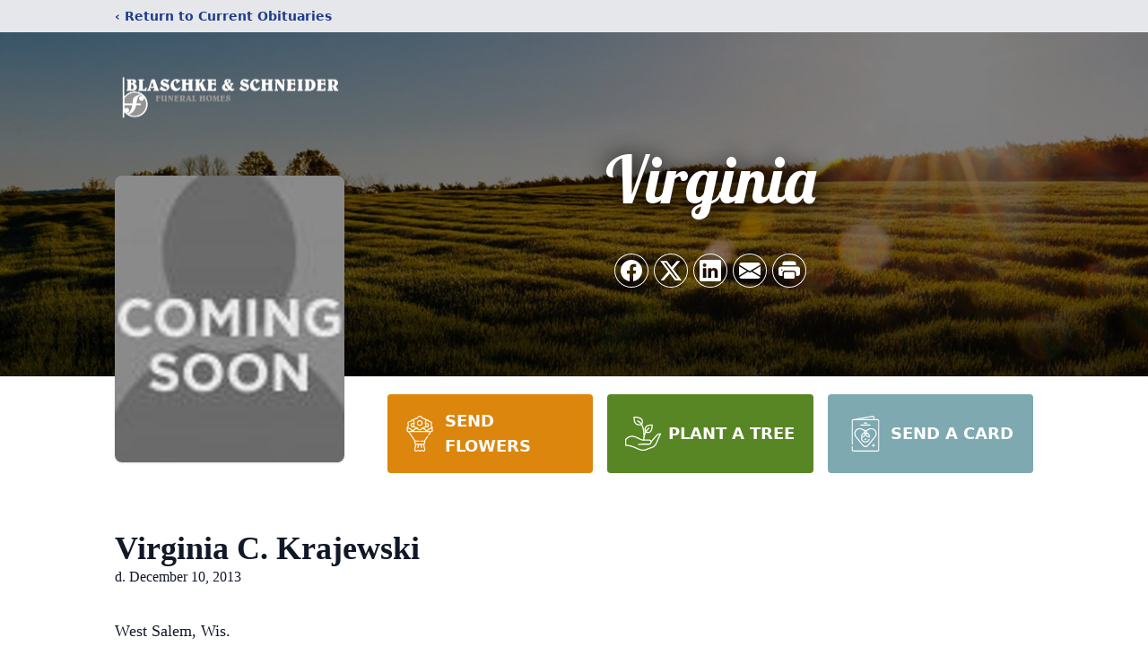

--- FILE ---
content_type: text/html; charset=utf-8
request_url: https://www.google.com/recaptcha/enterprise/anchor?ar=1&k=6LfzCrQfAAAAAC3YVd61Dcsp5rRlrsBIaOnx3-ZD&co=aHR0cHM6Ly93d3cuYmxhc2Noa2VzY2huZWlkZXIuY29tOjQ0Mw..&hl=en&type=image&v=PoyoqOPhxBO7pBk68S4YbpHZ&theme=light&size=invisible&badge=bottomright&anchor-ms=20000&execute-ms=30000&cb=hj55w1lm4yp
body_size: 48768
content:
<!DOCTYPE HTML><html dir="ltr" lang="en"><head><meta http-equiv="Content-Type" content="text/html; charset=UTF-8">
<meta http-equiv="X-UA-Compatible" content="IE=edge">
<title>reCAPTCHA</title>
<style type="text/css">
/* cyrillic-ext */
@font-face {
  font-family: 'Roboto';
  font-style: normal;
  font-weight: 400;
  font-stretch: 100%;
  src: url(//fonts.gstatic.com/s/roboto/v48/KFO7CnqEu92Fr1ME7kSn66aGLdTylUAMa3GUBHMdazTgWw.woff2) format('woff2');
  unicode-range: U+0460-052F, U+1C80-1C8A, U+20B4, U+2DE0-2DFF, U+A640-A69F, U+FE2E-FE2F;
}
/* cyrillic */
@font-face {
  font-family: 'Roboto';
  font-style: normal;
  font-weight: 400;
  font-stretch: 100%;
  src: url(//fonts.gstatic.com/s/roboto/v48/KFO7CnqEu92Fr1ME7kSn66aGLdTylUAMa3iUBHMdazTgWw.woff2) format('woff2');
  unicode-range: U+0301, U+0400-045F, U+0490-0491, U+04B0-04B1, U+2116;
}
/* greek-ext */
@font-face {
  font-family: 'Roboto';
  font-style: normal;
  font-weight: 400;
  font-stretch: 100%;
  src: url(//fonts.gstatic.com/s/roboto/v48/KFO7CnqEu92Fr1ME7kSn66aGLdTylUAMa3CUBHMdazTgWw.woff2) format('woff2');
  unicode-range: U+1F00-1FFF;
}
/* greek */
@font-face {
  font-family: 'Roboto';
  font-style: normal;
  font-weight: 400;
  font-stretch: 100%;
  src: url(//fonts.gstatic.com/s/roboto/v48/KFO7CnqEu92Fr1ME7kSn66aGLdTylUAMa3-UBHMdazTgWw.woff2) format('woff2');
  unicode-range: U+0370-0377, U+037A-037F, U+0384-038A, U+038C, U+038E-03A1, U+03A3-03FF;
}
/* math */
@font-face {
  font-family: 'Roboto';
  font-style: normal;
  font-weight: 400;
  font-stretch: 100%;
  src: url(//fonts.gstatic.com/s/roboto/v48/KFO7CnqEu92Fr1ME7kSn66aGLdTylUAMawCUBHMdazTgWw.woff2) format('woff2');
  unicode-range: U+0302-0303, U+0305, U+0307-0308, U+0310, U+0312, U+0315, U+031A, U+0326-0327, U+032C, U+032F-0330, U+0332-0333, U+0338, U+033A, U+0346, U+034D, U+0391-03A1, U+03A3-03A9, U+03B1-03C9, U+03D1, U+03D5-03D6, U+03F0-03F1, U+03F4-03F5, U+2016-2017, U+2034-2038, U+203C, U+2040, U+2043, U+2047, U+2050, U+2057, U+205F, U+2070-2071, U+2074-208E, U+2090-209C, U+20D0-20DC, U+20E1, U+20E5-20EF, U+2100-2112, U+2114-2115, U+2117-2121, U+2123-214F, U+2190, U+2192, U+2194-21AE, U+21B0-21E5, U+21F1-21F2, U+21F4-2211, U+2213-2214, U+2216-22FF, U+2308-230B, U+2310, U+2319, U+231C-2321, U+2336-237A, U+237C, U+2395, U+239B-23B7, U+23D0, U+23DC-23E1, U+2474-2475, U+25AF, U+25B3, U+25B7, U+25BD, U+25C1, U+25CA, U+25CC, U+25FB, U+266D-266F, U+27C0-27FF, U+2900-2AFF, U+2B0E-2B11, U+2B30-2B4C, U+2BFE, U+3030, U+FF5B, U+FF5D, U+1D400-1D7FF, U+1EE00-1EEFF;
}
/* symbols */
@font-face {
  font-family: 'Roboto';
  font-style: normal;
  font-weight: 400;
  font-stretch: 100%;
  src: url(//fonts.gstatic.com/s/roboto/v48/KFO7CnqEu92Fr1ME7kSn66aGLdTylUAMaxKUBHMdazTgWw.woff2) format('woff2');
  unicode-range: U+0001-000C, U+000E-001F, U+007F-009F, U+20DD-20E0, U+20E2-20E4, U+2150-218F, U+2190, U+2192, U+2194-2199, U+21AF, U+21E6-21F0, U+21F3, U+2218-2219, U+2299, U+22C4-22C6, U+2300-243F, U+2440-244A, U+2460-24FF, U+25A0-27BF, U+2800-28FF, U+2921-2922, U+2981, U+29BF, U+29EB, U+2B00-2BFF, U+4DC0-4DFF, U+FFF9-FFFB, U+10140-1018E, U+10190-1019C, U+101A0, U+101D0-101FD, U+102E0-102FB, U+10E60-10E7E, U+1D2C0-1D2D3, U+1D2E0-1D37F, U+1F000-1F0FF, U+1F100-1F1AD, U+1F1E6-1F1FF, U+1F30D-1F30F, U+1F315, U+1F31C, U+1F31E, U+1F320-1F32C, U+1F336, U+1F378, U+1F37D, U+1F382, U+1F393-1F39F, U+1F3A7-1F3A8, U+1F3AC-1F3AF, U+1F3C2, U+1F3C4-1F3C6, U+1F3CA-1F3CE, U+1F3D4-1F3E0, U+1F3ED, U+1F3F1-1F3F3, U+1F3F5-1F3F7, U+1F408, U+1F415, U+1F41F, U+1F426, U+1F43F, U+1F441-1F442, U+1F444, U+1F446-1F449, U+1F44C-1F44E, U+1F453, U+1F46A, U+1F47D, U+1F4A3, U+1F4B0, U+1F4B3, U+1F4B9, U+1F4BB, U+1F4BF, U+1F4C8-1F4CB, U+1F4D6, U+1F4DA, U+1F4DF, U+1F4E3-1F4E6, U+1F4EA-1F4ED, U+1F4F7, U+1F4F9-1F4FB, U+1F4FD-1F4FE, U+1F503, U+1F507-1F50B, U+1F50D, U+1F512-1F513, U+1F53E-1F54A, U+1F54F-1F5FA, U+1F610, U+1F650-1F67F, U+1F687, U+1F68D, U+1F691, U+1F694, U+1F698, U+1F6AD, U+1F6B2, U+1F6B9-1F6BA, U+1F6BC, U+1F6C6-1F6CF, U+1F6D3-1F6D7, U+1F6E0-1F6EA, U+1F6F0-1F6F3, U+1F6F7-1F6FC, U+1F700-1F7FF, U+1F800-1F80B, U+1F810-1F847, U+1F850-1F859, U+1F860-1F887, U+1F890-1F8AD, U+1F8B0-1F8BB, U+1F8C0-1F8C1, U+1F900-1F90B, U+1F93B, U+1F946, U+1F984, U+1F996, U+1F9E9, U+1FA00-1FA6F, U+1FA70-1FA7C, U+1FA80-1FA89, U+1FA8F-1FAC6, U+1FACE-1FADC, U+1FADF-1FAE9, U+1FAF0-1FAF8, U+1FB00-1FBFF;
}
/* vietnamese */
@font-face {
  font-family: 'Roboto';
  font-style: normal;
  font-weight: 400;
  font-stretch: 100%;
  src: url(//fonts.gstatic.com/s/roboto/v48/KFO7CnqEu92Fr1ME7kSn66aGLdTylUAMa3OUBHMdazTgWw.woff2) format('woff2');
  unicode-range: U+0102-0103, U+0110-0111, U+0128-0129, U+0168-0169, U+01A0-01A1, U+01AF-01B0, U+0300-0301, U+0303-0304, U+0308-0309, U+0323, U+0329, U+1EA0-1EF9, U+20AB;
}
/* latin-ext */
@font-face {
  font-family: 'Roboto';
  font-style: normal;
  font-weight: 400;
  font-stretch: 100%;
  src: url(//fonts.gstatic.com/s/roboto/v48/KFO7CnqEu92Fr1ME7kSn66aGLdTylUAMa3KUBHMdazTgWw.woff2) format('woff2');
  unicode-range: U+0100-02BA, U+02BD-02C5, U+02C7-02CC, U+02CE-02D7, U+02DD-02FF, U+0304, U+0308, U+0329, U+1D00-1DBF, U+1E00-1E9F, U+1EF2-1EFF, U+2020, U+20A0-20AB, U+20AD-20C0, U+2113, U+2C60-2C7F, U+A720-A7FF;
}
/* latin */
@font-face {
  font-family: 'Roboto';
  font-style: normal;
  font-weight: 400;
  font-stretch: 100%;
  src: url(//fonts.gstatic.com/s/roboto/v48/KFO7CnqEu92Fr1ME7kSn66aGLdTylUAMa3yUBHMdazQ.woff2) format('woff2');
  unicode-range: U+0000-00FF, U+0131, U+0152-0153, U+02BB-02BC, U+02C6, U+02DA, U+02DC, U+0304, U+0308, U+0329, U+2000-206F, U+20AC, U+2122, U+2191, U+2193, U+2212, U+2215, U+FEFF, U+FFFD;
}
/* cyrillic-ext */
@font-face {
  font-family: 'Roboto';
  font-style: normal;
  font-weight: 500;
  font-stretch: 100%;
  src: url(//fonts.gstatic.com/s/roboto/v48/KFO7CnqEu92Fr1ME7kSn66aGLdTylUAMa3GUBHMdazTgWw.woff2) format('woff2');
  unicode-range: U+0460-052F, U+1C80-1C8A, U+20B4, U+2DE0-2DFF, U+A640-A69F, U+FE2E-FE2F;
}
/* cyrillic */
@font-face {
  font-family: 'Roboto';
  font-style: normal;
  font-weight: 500;
  font-stretch: 100%;
  src: url(//fonts.gstatic.com/s/roboto/v48/KFO7CnqEu92Fr1ME7kSn66aGLdTylUAMa3iUBHMdazTgWw.woff2) format('woff2');
  unicode-range: U+0301, U+0400-045F, U+0490-0491, U+04B0-04B1, U+2116;
}
/* greek-ext */
@font-face {
  font-family: 'Roboto';
  font-style: normal;
  font-weight: 500;
  font-stretch: 100%;
  src: url(//fonts.gstatic.com/s/roboto/v48/KFO7CnqEu92Fr1ME7kSn66aGLdTylUAMa3CUBHMdazTgWw.woff2) format('woff2');
  unicode-range: U+1F00-1FFF;
}
/* greek */
@font-face {
  font-family: 'Roboto';
  font-style: normal;
  font-weight: 500;
  font-stretch: 100%;
  src: url(//fonts.gstatic.com/s/roboto/v48/KFO7CnqEu92Fr1ME7kSn66aGLdTylUAMa3-UBHMdazTgWw.woff2) format('woff2');
  unicode-range: U+0370-0377, U+037A-037F, U+0384-038A, U+038C, U+038E-03A1, U+03A3-03FF;
}
/* math */
@font-face {
  font-family: 'Roboto';
  font-style: normal;
  font-weight: 500;
  font-stretch: 100%;
  src: url(//fonts.gstatic.com/s/roboto/v48/KFO7CnqEu92Fr1ME7kSn66aGLdTylUAMawCUBHMdazTgWw.woff2) format('woff2');
  unicode-range: U+0302-0303, U+0305, U+0307-0308, U+0310, U+0312, U+0315, U+031A, U+0326-0327, U+032C, U+032F-0330, U+0332-0333, U+0338, U+033A, U+0346, U+034D, U+0391-03A1, U+03A3-03A9, U+03B1-03C9, U+03D1, U+03D5-03D6, U+03F0-03F1, U+03F4-03F5, U+2016-2017, U+2034-2038, U+203C, U+2040, U+2043, U+2047, U+2050, U+2057, U+205F, U+2070-2071, U+2074-208E, U+2090-209C, U+20D0-20DC, U+20E1, U+20E5-20EF, U+2100-2112, U+2114-2115, U+2117-2121, U+2123-214F, U+2190, U+2192, U+2194-21AE, U+21B0-21E5, U+21F1-21F2, U+21F4-2211, U+2213-2214, U+2216-22FF, U+2308-230B, U+2310, U+2319, U+231C-2321, U+2336-237A, U+237C, U+2395, U+239B-23B7, U+23D0, U+23DC-23E1, U+2474-2475, U+25AF, U+25B3, U+25B7, U+25BD, U+25C1, U+25CA, U+25CC, U+25FB, U+266D-266F, U+27C0-27FF, U+2900-2AFF, U+2B0E-2B11, U+2B30-2B4C, U+2BFE, U+3030, U+FF5B, U+FF5D, U+1D400-1D7FF, U+1EE00-1EEFF;
}
/* symbols */
@font-face {
  font-family: 'Roboto';
  font-style: normal;
  font-weight: 500;
  font-stretch: 100%;
  src: url(//fonts.gstatic.com/s/roboto/v48/KFO7CnqEu92Fr1ME7kSn66aGLdTylUAMaxKUBHMdazTgWw.woff2) format('woff2');
  unicode-range: U+0001-000C, U+000E-001F, U+007F-009F, U+20DD-20E0, U+20E2-20E4, U+2150-218F, U+2190, U+2192, U+2194-2199, U+21AF, U+21E6-21F0, U+21F3, U+2218-2219, U+2299, U+22C4-22C6, U+2300-243F, U+2440-244A, U+2460-24FF, U+25A0-27BF, U+2800-28FF, U+2921-2922, U+2981, U+29BF, U+29EB, U+2B00-2BFF, U+4DC0-4DFF, U+FFF9-FFFB, U+10140-1018E, U+10190-1019C, U+101A0, U+101D0-101FD, U+102E0-102FB, U+10E60-10E7E, U+1D2C0-1D2D3, U+1D2E0-1D37F, U+1F000-1F0FF, U+1F100-1F1AD, U+1F1E6-1F1FF, U+1F30D-1F30F, U+1F315, U+1F31C, U+1F31E, U+1F320-1F32C, U+1F336, U+1F378, U+1F37D, U+1F382, U+1F393-1F39F, U+1F3A7-1F3A8, U+1F3AC-1F3AF, U+1F3C2, U+1F3C4-1F3C6, U+1F3CA-1F3CE, U+1F3D4-1F3E0, U+1F3ED, U+1F3F1-1F3F3, U+1F3F5-1F3F7, U+1F408, U+1F415, U+1F41F, U+1F426, U+1F43F, U+1F441-1F442, U+1F444, U+1F446-1F449, U+1F44C-1F44E, U+1F453, U+1F46A, U+1F47D, U+1F4A3, U+1F4B0, U+1F4B3, U+1F4B9, U+1F4BB, U+1F4BF, U+1F4C8-1F4CB, U+1F4D6, U+1F4DA, U+1F4DF, U+1F4E3-1F4E6, U+1F4EA-1F4ED, U+1F4F7, U+1F4F9-1F4FB, U+1F4FD-1F4FE, U+1F503, U+1F507-1F50B, U+1F50D, U+1F512-1F513, U+1F53E-1F54A, U+1F54F-1F5FA, U+1F610, U+1F650-1F67F, U+1F687, U+1F68D, U+1F691, U+1F694, U+1F698, U+1F6AD, U+1F6B2, U+1F6B9-1F6BA, U+1F6BC, U+1F6C6-1F6CF, U+1F6D3-1F6D7, U+1F6E0-1F6EA, U+1F6F0-1F6F3, U+1F6F7-1F6FC, U+1F700-1F7FF, U+1F800-1F80B, U+1F810-1F847, U+1F850-1F859, U+1F860-1F887, U+1F890-1F8AD, U+1F8B0-1F8BB, U+1F8C0-1F8C1, U+1F900-1F90B, U+1F93B, U+1F946, U+1F984, U+1F996, U+1F9E9, U+1FA00-1FA6F, U+1FA70-1FA7C, U+1FA80-1FA89, U+1FA8F-1FAC6, U+1FACE-1FADC, U+1FADF-1FAE9, U+1FAF0-1FAF8, U+1FB00-1FBFF;
}
/* vietnamese */
@font-face {
  font-family: 'Roboto';
  font-style: normal;
  font-weight: 500;
  font-stretch: 100%;
  src: url(//fonts.gstatic.com/s/roboto/v48/KFO7CnqEu92Fr1ME7kSn66aGLdTylUAMa3OUBHMdazTgWw.woff2) format('woff2');
  unicode-range: U+0102-0103, U+0110-0111, U+0128-0129, U+0168-0169, U+01A0-01A1, U+01AF-01B0, U+0300-0301, U+0303-0304, U+0308-0309, U+0323, U+0329, U+1EA0-1EF9, U+20AB;
}
/* latin-ext */
@font-face {
  font-family: 'Roboto';
  font-style: normal;
  font-weight: 500;
  font-stretch: 100%;
  src: url(//fonts.gstatic.com/s/roboto/v48/KFO7CnqEu92Fr1ME7kSn66aGLdTylUAMa3KUBHMdazTgWw.woff2) format('woff2');
  unicode-range: U+0100-02BA, U+02BD-02C5, U+02C7-02CC, U+02CE-02D7, U+02DD-02FF, U+0304, U+0308, U+0329, U+1D00-1DBF, U+1E00-1E9F, U+1EF2-1EFF, U+2020, U+20A0-20AB, U+20AD-20C0, U+2113, U+2C60-2C7F, U+A720-A7FF;
}
/* latin */
@font-face {
  font-family: 'Roboto';
  font-style: normal;
  font-weight: 500;
  font-stretch: 100%;
  src: url(//fonts.gstatic.com/s/roboto/v48/KFO7CnqEu92Fr1ME7kSn66aGLdTylUAMa3yUBHMdazQ.woff2) format('woff2');
  unicode-range: U+0000-00FF, U+0131, U+0152-0153, U+02BB-02BC, U+02C6, U+02DA, U+02DC, U+0304, U+0308, U+0329, U+2000-206F, U+20AC, U+2122, U+2191, U+2193, U+2212, U+2215, U+FEFF, U+FFFD;
}
/* cyrillic-ext */
@font-face {
  font-family: 'Roboto';
  font-style: normal;
  font-weight: 900;
  font-stretch: 100%;
  src: url(//fonts.gstatic.com/s/roboto/v48/KFO7CnqEu92Fr1ME7kSn66aGLdTylUAMa3GUBHMdazTgWw.woff2) format('woff2');
  unicode-range: U+0460-052F, U+1C80-1C8A, U+20B4, U+2DE0-2DFF, U+A640-A69F, U+FE2E-FE2F;
}
/* cyrillic */
@font-face {
  font-family: 'Roboto';
  font-style: normal;
  font-weight: 900;
  font-stretch: 100%;
  src: url(//fonts.gstatic.com/s/roboto/v48/KFO7CnqEu92Fr1ME7kSn66aGLdTylUAMa3iUBHMdazTgWw.woff2) format('woff2');
  unicode-range: U+0301, U+0400-045F, U+0490-0491, U+04B0-04B1, U+2116;
}
/* greek-ext */
@font-face {
  font-family: 'Roboto';
  font-style: normal;
  font-weight: 900;
  font-stretch: 100%;
  src: url(//fonts.gstatic.com/s/roboto/v48/KFO7CnqEu92Fr1ME7kSn66aGLdTylUAMa3CUBHMdazTgWw.woff2) format('woff2');
  unicode-range: U+1F00-1FFF;
}
/* greek */
@font-face {
  font-family: 'Roboto';
  font-style: normal;
  font-weight: 900;
  font-stretch: 100%;
  src: url(//fonts.gstatic.com/s/roboto/v48/KFO7CnqEu92Fr1ME7kSn66aGLdTylUAMa3-UBHMdazTgWw.woff2) format('woff2');
  unicode-range: U+0370-0377, U+037A-037F, U+0384-038A, U+038C, U+038E-03A1, U+03A3-03FF;
}
/* math */
@font-face {
  font-family: 'Roboto';
  font-style: normal;
  font-weight: 900;
  font-stretch: 100%;
  src: url(//fonts.gstatic.com/s/roboto/v48/KFO7CnqEu92Fr1ME7kSn66aGLdTylUAMawCUBHMdazTgWw.woff2) format('woff2');
  unicode-range: U+0302-0303, U+0305, U+0307-0308, U+0310, U+0312, U+0315, U+031A, U+0326-0327, U+032C, U+032F-0330, U+0332-0333, U+0338, U+033A, U+0346, U+034D, U+0391-03A1, U+03A3-03A9, U+03B1-03C9, U+03D1, U+03D5-03D6, U+03F0-03F1, U+03F4-03F5, U+2016-2017, U+2034-2038, U+203C, U+2040, U+2043, U+2047, U+2050, U+2057, U+205F, U+2070-2071, U+2074-208E, U+2090-209C, U+20D0-20DC, U+20E1, U+20E5-20EF, U+2100-2112, U+2114-2115, U+2117-2121, U+2123-214F, U+2190, U+2192, U+2194-21AE, U+21B0-21E5, U+21F1-21F2, U+21F4-2211, U+2213-2214, U+2216-22FF, U+2308-230B, U+2310, U+2319, U+231C-2321, U+2336-237A, U+237C, U+2395, U+239B-23B7, U+23D0, U+23DC-23E1, U+2474-2475, U+25AF, U+25B3, U+25B7, U+25BD, U+25C1, U+25CA, U+25CC, U+25FB, U+266D-266F, U+27C0-27FF, U+2900-2AFF, U+2B0E-2B11, U+2B30-2B4C, U+2BFE, U+3030, U+FF5B, U+FF5D, U+1D400-1D7FF, U+1EE00-1EEFF;
}
/* symbols */
@font-face {
  font-family: 'Roboto';
  font-style: normal;
  font-weight: 900;
  font-stretch: 100%;
  src: url(//fonts.gstatic.com/s/roboto/v48/KFO7CnqEu92Fr1ME7kSn66aGLdTylUAMaxKUBHMdazTgWw.woff2) format('woff2');
  unicode-range: U+0001-000C, U+000E-001F, U+007F-009F, U+20DD-20E0, U+20E2-20E4, U+2150-218F, U+2190, U+2192, U+2194-2199, U+21AF, U+21E6-21F0, U+21F3, U+2218-2219, U+2299, U+22C4-22C6, U+2300-243F, U+2440-244A, U+2460-24FF, U+25A0-27BF, U+2800-28FF, U+2921-2922, U+2981, U+29BF, U+29EB, U+2B00-2BFF, U+4DC0-4DFF, U+FFF9-FFFB, U+10140-1018E, U+10190-1019C, U+101A0, U+101D0-101FD, U+102E0-102FB, U+10E60-10E7E, U+1D2C0-1D2D3, U+1D2E0-1D37F, U+1F000-1F0FF, U+1F100-1F1AD, U+1F1E6-1F1FF, U+1F30D-1F30F, U+1F315, U+1F31C, U+1F31E, U+1F320-1F32C, U+1F336, U+1F378, U+1F37D, U+1F382, U+1F393-1F39F, U+1F3A7-1F3A8, U+1F3AC-1F3AF, U+1F3C2, U+1F3C4-1F3C6, U+1F3CA-1F3CE, U+1F3D4-1F3E0, U+1F3ED, U+1F3F1-1F3F3, U+1F3F5-1F3F7, U+1F408, U+1F415, U+1F41F, U+1F426, U+1F43F, U+1F441-1F442, U+1F444, U+1F446-1F449, U+1F44C-1F44E, U+1F453, U+1F46A, U+1F47D, U+1F4A3, U+1F4B0, U+1F4B3, U+1F4B9, U+1F4BB, U+1F4BF, U+1F4C8-1F4CB, U+1F4D6, U+1F4DA, U+1F4DF, U+1F4E3-1F4E6, U+1F4EA-1F4ED, U+1F4F7, U+1F4F9-1F4FB, U+1F4FD-1F4FE, U+1F503, U+1F507-1F50B, U+1F50D, U+1F512-1F513, U+1F53E-1F54A, U+1F54F-1F5FA, U+1F610, U+1F650-1F67F, U+1F687, U+1F68D, U+1F691, U+1F694, U+1F698, U+1F6AD, U+1F6B2, U+1F6B9-1F6BA, U+1F6BC, U+1F6C6-1F6CF, U+1F6D3-1F6D7, U+1F6E0-1F6EA, U+1F6F0-1F6F3, U+1F6F7-1F6FC, U+1F700-1F7FF, U+1F800-1F80B, U+1F810-1F847, U+1F850-1F859, U+1F860-1F887, U+1F890-1F8AD, U+1F8B0-1F8BB, U+1F8C0-1F8C1, U+1F900-1F90B, U+1F93B, U+1F946, U+1F984, U+1F996, U+1F9E9, U+1FA00-1FA6F, U+1FA70-1FA7C, U+1FA80-1FA89, U+1FA8F-1FAC6, U+1FACE-1FADC, U+1FADF-1FAE9, U+1FAF0-1FAF8, U+1FB00-1FBFF;
}
/* vietnamese */
@font-face {
  font-family: 'Roboto';
  font-style: normal;
  font-weight: 900;
  font-stretch: 100%;
  src: url(//fonts.gstatic.com/s/roboto/v48/KFO7CnqEu92Fr1ME7kSn66aGLdTylUAMa3OUBHMdazTgWw.woff2) format('woff2');
  unicode-range: U+0102-0103, U+0110-0111, U+0128-0129, U+0168-0169, U+01A0-01A1, U+01AF-01B0, U+0300-0301, U+0303-0304, U+0308-0309, U+0323, U+0329, U+1EA0-1EF9, U+20AB;
}
/* latin-ext */
@font-face {
  font-family: 'Roboto';
  font-style: normal;
  font-weight: 900;
  font-stretch: 100%;
  src: url(//fonts.gstatic.com/s/roboto/v48/KFO7CnqEu92Fr1ME7kSn66aGLdTylUAMa3KUBHMdazTgWw.woff2) format('woff2');
  unicode-range: U+0100-02BA, U+02BD-02C5, U+02C7-02CC, U+02CE-02D7, U+02DD-02FF, U+0304, U+0308, U+0329, U+1D00-1DBF, U+1E00-1E9F, U+1EF2-1EFF, U+2020, U+20A0-20AB, U+20AD-20C0, U+2113, U+2C60-2C7F, U+A720-A7FF;
}
/* latin */
@font-face {
  font-family: 'Roboto';
  font-style: normal;
  font-weight: 900;
  font-stretch: 100%;
  src: url(//fonts.gstatic.com/s/roboto/v48/KFO7CnqEu92Fr1ME7kSn66aGLdTylUAMa3yUBHMdazQ.woff2) format('woff2');
  unicode-range: U+0000-00FF, U+0131, U+0152-0153, U+02BB-02BC, U+02C6, U+02DA, U+02DC, U+0304, U+0308, U+0329, U+2000-206F, U+20AC, U+2122, U+2191, U+2193, U+2212, U+2215, U+FEFF, U+FFFD;
}

</style>
<link rel="stylesheet" type="text/css" href="https://www.gstatic.com/recaptcha/releases/PoyoqOPhxBO7pBk68S4YbpHZ/styles__ltr.css">
<script nonce="BjsWEAVQuANq4klp-_IIhg" type="text/javascript">window['__recaptcha_api'] = 'https://www.google.com/recaptcha/enterprise/';</script>
<script type="text/javascript" src="https://www.gstatic.com/recaptcha/releases/PoyoqOPhxBO7pBk68S4YbpHZ/recaptcha__en.js" nonce="BjsWEAVQuANq4klp-_IIhg">
      
    </script></head>
<body><div id="rc-anchor-alert" class="rc-anchor-alert"></div>
<input type="hidden" id="recaptcha-token" value="[base64]">
<script type="text/javascript" nonce="BjsWEAVQuANq4klp-_IIhg">
      recaptcha.anchor.Main.init("[\x22ainput\x22,[\x22bgdata\x22,\x22\x22,\[base64]/[base64]/[base64]/ZyhXLGgpOnEoW04sMjEsbF0sVywwKSxoKSxmYWxzZSxmYWxzZSl9Y2F0Y2goayl7RygzNTgsVyk/[base64]/[base64]/[base64]/[base64]/[base64]/[base64]/[base64]/bmV3IEJbT10oRFswXSk6dz09Mj9uZXcgQltPXShEWzBdLERbMV0pOnc9PTM/bmV3IEJbT10oRFswXSxEWzFdLERbMl0pOnc9PTQ/[base64]/[base64]/[base64]/[base64]/[base64]\\u003d\x22,\[base64]\\u003d\\u003d\x22,\[base64]/Di2bCksKowrbDggVUH3XDvMOoS1kdCsKJTxoewrbDtSHCn8KPBGvCr8OHO8OJw5zCsMObw5fDncKdwp/ClER8wrU/L8KXw6YFwrlLwoLCognDtcO0bi7Ck8Ola37Du8OKbXJHHsOIR8KRwp/CvMOlw4jDi14cEGrDscKswo50wovDlmDCg8Kuw6PDmcOJwrM4w4vDisKKSR7DrRhQND/DuiJ+w4RBNm/DrSvCrcKNdSHDtMKlwrAHIRpjG8OYG8KHw43DmcKuwq3CpkU7clLCgMOEH8KfwoZgZWLCjcKjwrXDoxE9YAjDrMOncsKdwp7CsT9ewrt5woDCoMOhU8OIw5/CiWDClyEPw4/DvAxDwrTDm8KvwrXCvMKkWsOVwqzCvlTCo2jCgXF0w47DgGrCvcKuNmYMccO+w4DDlhNjJRHDqMOKDMKUwpjDszTDsMOMH8OED0VbVcOXcsOEfCc6esOMIsKtwqXCmMKMwrjDoxRIw4dzw7/DgsOsNsKPW8K3OcOeF8OuQ8Krw73DnnPCkmPDp2B+KcKqw5LCg8O2wp7DtcKgcsO7wp3Dp0MFAirClgLDvwNHPsKMw4bDuRvDg2Y8NcORwrtvwoVCQinCkn8pQ8KlwoPCm8Ouw7BEa8KRP8Kmw6x0wrgxwrHDgsKzwoMdTEbClcK4wpszwrcCO8OBQMKhw5/DnTU7Y8O5F8Kyw7zDu8O1VC9Nw53DnQzDmyvCjQNcClMsKBjDn8O6KjATwoXColPCm2jCi8K4wprDmcKRcy/[base64]/CmcOFwpbDu8Kyw7McQMKXEMOzAMORRlQ0w7k7Di/Cp8KCw5gDw5YhfQBCwpnDpxrDvsO/w514wpdNUsOMKsKbwoo5w5A5woPDljPDhMKKPSpEwo3DojLCh3LChnrDpkzDuivCrcO9wqV/TMOTXVxLO8KAWcKMAjpkJBrCgybDksOMw5TCiCxKwrwVSWAww7UGwq5awprClHzCmXdXw4MOc2/[base64]/[base64]/DgsOiw57DvU7Ci8OWw7/DocKXw49SYlgNw7HCq3XClcKOY0xOUcOFeyFyw4zDrcOaw7/[base64]/DiXMvw5YcFsKLUk3Cvgxsw6IywrDDpkLDkcO5wqglw78vw4ZeWzDDgMKVwrBbcB1GwqPCrzHCrcOmLcOqI8KlwpLCiBZHGRd+fxPCjn/Ch33DuE/ColMrPxM/d8KnCj7ChT3CjmPDuMOKw6/DqsOgGsK6wr8SJcOZN8OAw43DnmbCjzIbPcKGwqIJJWYLYH8TesOnXXDCrcOhw7Uhw70TwrkcAz/[base64]/agMoNhrDv8O7KVtow6HDtsO5w6PDpcOXw7xDw4jCkMOpw4HDvsO9IHFfw4FFPsKaw6nChwbDisOqw4wVwqJfN8O2I8K7TkLDjcKHwrnDvmMIQw8Uw7gbY8Kcw4fCoMOVWmdVw5lmGsOwSwHDv8KQwpJHDsOFW3/[base64]/Cr8OGc8KaXMOSw4LCvXTCqsKcw5QPf1piw53DiMOWd8KKMMKuR8OswoZ7Qx0RB1EfS1jDl1LDpG/[base64]/CnDxHRhN5ScOWw4jDozvDosOlGMOJJyJTQCPCnRnCrcKxw7XChxXDlsOsEMKgwqQKwqHDvsKLw7lOOMORI8OOw5LCtRNUBT/DggDDvSzCgsOKacKsJyENwoNuJE3DtsKKKcOAwrR3wp0SwqoRwobDk8OUwqPDgH5MMWnCncKzw4zDj8OLw7jDj3FPw41Pw4/DliLCi8OAfMK/wpXDrMKBWcO3SHkuAsO0wpzDjAXCksODRMOQw6p5wocOwonDp8Ouw4HDhFDCtMKHHMK7wpvDv8OfbsK+w5c3w5EWw7BOBcKswpxEwpIhcHTCq1/DncO8XMOPw4LCqnLDoQBhXCnCvMOow7vCvMObw5XCsMKNwrbDkjTCrnMTwrZJw4XDvcK6woPDkcO3wqTDlD3DnMOCOGB0bi57w57DuDPDvcKTcsOjH8K/w5LCj8OwE8Kkw5jCqG/[base64]/QFTDkcOjQnQfw7vCshHCjMO8IhnDuMKaAHZxw6hcwo4qw68Kw4dJccOkL13DucKjPMOqB0BpwrPDrSXCvMOjw7FZw7IjVsOhw6xyw5x7wrjDt8OCw7ctNlcpw6vDgcKbUMKNLSrCmmxSw6PDk8O3wrMFJ118wp/[base64]/CuMKvfy/DpQXDjcOZwoprwpvDnV/Cr8OdF8K4Ch4JXMOqS8KtAxrDtGXDiF1KfsKiw4rDlsKIwpzDqAzDtsO9w63DpUDCsRlNw74ww4c6w75sw6zCv8O7w4DDmcOiw44qahhzLXrCgMKxwpkLRcOWE2E/[base64]/DhH3Cp8KQw6wGRm7DnEBZw6zCv8KFw4LCqMKUw4/[base64]/wqMRw7nDkDrDjBMeWcOvw5l/B8KvPFDCvmkQw4zCmcOSfsOQwoPCvQnDmMOxIWnCuhnDjcKhMcO2XcOiwpzDgsKKfMOxw7bCscOyw6bChAbDvsOZNWR5d2PChWZ4wphiwpUuw6/Cg3kUAcK9YsKxL8Kuwo4mb8K1wrvCqsKHAxjCp8Kbw7YaA8K2U2Rnw5dCL8OSUhY3WHsSw6M9bzdHD8OvdcOyYcOTwqbDkcObwqVuw6wNVcOWw7B/DAtBw4TDjnlFAMONch8Kw7jDg8OVw4dlw6rCqMKUUMOCw7nDqCrCgcK7NMOhw7fClmrClA7CgcOlw60dworDuVDCqcOIY8ODHWbDgcOCA8KgDMO/[base64]/CohnCncKaaMK2wrPCviE6wr7CpMKEVcKhNMO1wpZzIMO1AjggM8ODwpdzAglcKMOBw7d9EUBpw7PDv0kWw6TDgsKPC8OObn/Do2Q7bEjDszBoV8OEfsKLDMOhw7rDqcKdNGkmWsOxSDXDkcOBwqFje09AQMOySlN0wrTDi8KkRcK3IcKvw5bCmMOCGsKcbcKFw4zCq8Ofwqtjw5bDuEYrUV1Wb8K2A8KfRgPCkMO/w4hFXzM0woTDlsKjT8K0c2fDqcOPME1ewq1eZMKpPsONwpoFw542B8OYw6BywptlwqbDgsK0ejQEIsOwYi/CkHzCicO2woJbwr0SwpUiw5HDq8KLw6bCmmLDnjrDv8O4TcKyGxJ+SmXDnxnDmsK4Cj12RShaD0fCrzldfE8qw7PCjsKNBsK+GxNTw4jDhWXCnSTCmcOnw6HCiTRxcMObwrUTZcKYTxLCo1fCrsKDwr9uwr/DtUfClcKvQFQ4w73DmsOtTMOOHMOTwpvDrU/Cq0AAUmTCicOpwrrCucKGDHrDi8OLwpTCtlhwYW7DtMOPJsKnL0fDtcOVDsOhGF/DhsOlOMKJMSfCn8O8KsKZw6tzw6tEwrnDtMOnO8KQwoo+w6VVdUnDrsOwb8KgwpPCtMOAwoVow43CisOnaEQNwoXDvsO5woRVw5TDu8K3w4M6wo/[base64]/[base64]/w5/CvsO1wqnCocOjVsOmbBTDjkLCmMOsVMO5w7YhbDNCCxrDqVMBdmHCrQ4gw64hXlZXcMKcwpHDvMOdwrPCq27DmyXCqVNFacKQVsKzwplSGn3CpmJGw5pWwpzCtX1MwrzCjQjDu2cAFgjDtn7DogZWwoUkScKRbsKVBW/[base64]/KcKUw4sIVcOkw79aeMK3wozCo3EUUHNDAwMpRMKdwq7DisOoQcO2w7UZw5vDsmHDhjtzw5vCq1LCq8Kzw5kzwq7Dkk3CmGpDw7Y5w7bDmC0qwoYLw7HCkkjDtwUIJ2BeESB0wqPCi8OZAMKaf3ohfcO4wp/CuMOjw4HCicKMwqABJjnDjwEbw7gwXcONwrXDgE3DpcKbw4MUwovCpcKcYwPCncKLw6zDu0l+EXfCqMOgwqQ9KEBGZsOww6/[base64]/[base64]/Ck8O0w6RFwqMzwq3DlWJNTB10woTDusKywq9zw4QodFA4w5/Dk2XDlcOqRmbCpMKow7bCvgbDqGbDncOudcKeWsOXH8Kmw6QQw5VMGH3DksO/QsOEShl+ScOfOsKJw5nCmMKpw78Yf27CoMOrwrBjY8K5w6bDu3fDt1NdwoUSw5FhwobCpktNw5jDjHPCm8OkZVEAEGwXw73Dq3otw7JnBzkpeARKwrNBw6DCtFjDkwrClQVxw6Frwr4fw7EIcsKcBm/DsGrDrcK2wqhlHGNcwoHCgGswR8OgLcKBGMOJFngAFsK2KQ1dwpkTwo1YCMKQwrXCpMOBG8ORw6fCp3xeNAzChkjDosO8SV/CvsKHXhtsZ8OOwpkxZ13DvkTDpD7DjcK6UXvCjMKBw74VOhoHUnXDuADCnMOkKzRvw5hhJTfDj8KWw6R+w5MRUcKLwogGwr/Cv8OKw6cNL3BJVlDDtsO6CQ/[base64]/CijfCgBVGGsOFUEJ4w4hIw6xbwpvCkEfDkw/[base64]/w5vDhirCoVnCj8OUJcK/[base64]/[base64]/[base64]/LV0XaMO8LSM9SxbDvWxrw6dWdVldT8OZX3vCoXd5w6Qxw5x/dTBLwp/Cn8KiSmB4wotww4Ruw6rDjSPDo1nDmMKueyLCt1jCjMOgA8K6w5UwUsKALzjDusKxw7HDnWnDtFbCrU4mwr/CiW/DtMOJJcO/TDslPXbCusKRwopmw69Kw71jw77DncKVWcKCfsOZwqlWMSBOW8OkbXM4wrBaAhNbwrkPwoRSZz8DFV1ZwpTDuAbDvSvDlsOlwo0tw5zDhx7DnMOAEXrDph1Kwr3CpSBYYDXDpRNIw77Dm0cXwqHCgMObwpbDljrCpzDCpXp6aAcTw5jCqicuwp/[base64]/CnsOEZF/CisKEw57CocOtw5zCmRPCoycaw6HDgl4pRR7DuGEhw6LCp2zDk0MvVjPDpSJTMMKjw4oZJG3CoMOwc8OjwpzCjsKFwpzCvsOdw70QwoZYwozCjiUtRWggPcOMwqZOw4xhwrotwrbCgcOhNcKdAsOkCgFndlMNw6pnK8KyFMO/UcOXw74aw5wpw6rCqRNRDcOxw7rDiMOvwosFwrDCvkfDicOdZsKcOF9yUHvCtMKow7XDo8KFwojChh/ChF0XwqYwYcKSwozDtzrChMKZR8K9eAHCkMOERkMlwo3DvsKWHH3CkUAuwqvDnmQkMVcpAQRIwoRmRxxtw5vCulttW2PDsVTCj8OZwopnwqnDq8OlHcKFw4YCwoPDsh4xwqnCnV3DiCAmw49mw7MUPcKpa8OUXcONwpt+wo/[base64]/Xi/Cr8Kww7vDjsK+w6PCiikfR3Y6w6h0wrHCrXUsL33CgSTDmMO6w5fCjTvCnsONOXzCuMK/RTPDq8ODw5E/VMO6w5zCuxzDlMORPMOfesO6wpHCkGfDjsKKXMOdwqnDplNfw5JMacObwpTDv1oKwrQDwovCgG/[base64]/wqzCi8OXaMO6dcOMGsOOw7AAGsOiLsKzBcO2TF/CqCvCh3jCtsO+BTXCnsOvZX3DvcOUBMKtdsOHA8OQwozCn2jCucOCw5QxVsKsKcOUN39RXcOIw5DDq8K4w6IXw57DsTHCksOvBgXDp8O+ZwRqwqTDvcKmwp1HwpLDgz/Dn8Oyw61Kw4bCg8O5AMOEw5lkZx1WG3fDqMKTN8K0wobCli/[base64]/CsMOewqHDpA8KwrNsZMO8wpTDksOtecOew41Pw6PChXMQSgchAFo1HR3CksKGwrUbck7Do8OtEgDCmGJuwonDh8Kaw5vDhMOqGB98Pi9CME0zT1jDucO5FgsBwo3ChQjDtMK5EVV/w68kwqN2wqDCtsKjw7lbQFpMH8OGZjBowok2e8KbCgbCuMOPw7VXwrbCucOBb8KjwpHCi2vCrCVlwpHDtMO1w6PDpknDtsOTwp/[base64]/[base64]/C8OlS8OOw6PCsFlEwrDDh24MDH3CpTkBw7wEw63DtjNVwrh3Gj7ClMOnwqTCjGzDtMOtwp8qbcKjRMKZaTslwqnDuw/CrsK1TxhgeT0bZiHCjyw6Q3QPwqYgcT4TZsOOwpErwpTCgsOww7zDksOcKXIyw4zCusO/CmwRw7/DsXxGXsKgB0JkaSjDkcOnw6nCr8O5ccOxfQcqwotWQRvCm8Orf2XCrMOiQMKdd2DCvMKFATALHMOVeFjCjsOqfMK1wovDmyR6wofDkxklHMK6J8KnbwQdwojDtm1FwqhWSx12MyU/FsKdMVw+w7ZOw6zDtDN1cjDCl2XDkcKGeEI4w7Nwwqp6HMOuLEh3w5zDm8KBwr4zw4/Dj2TDkcO1LzYFVhALw4xgVMK9w6DCiTYpwq7DuAIwW2DDhsORw4DDv8O5wp5Iw7LDonJJw5vCpMOGKsO4wqAIwp7DgQ/[base64]/wploNAkEWsOQVj7Cp8OIJC3DjsOZw7dgwpQyXsOYw41jQ8ObcihzYMOjwoLDqh9Ew7XCmTnDm3LCgE7DvMOjwqlUwoTCoBnDghRewq8Ewr/[base64]/GcOtwrEPVMOKwrQ9QzlWwrsvFkN7w5MfOsOCwoHDiArDi8KLwrXCoRLCgw/ClsKgWcOXZcKlw59hw7ENAcKKw48Ba8Kbw6wzw5PDh2LDjXxoM0bDjjJkJMKnwpTCicOoZ0zDsUFKwplmwo4swp/[base64]/[base64]/DqsO2N3TDuycAbcKZTTBuw4DDk1rCtcKZw6Rvw4oRCcOmdX/Cl8KzwrNtRkXDmMKGcizDr8KSVsOJwqbCug5jwqXCoFpNw4IxDMKpHXXCglTDpzjDssKXKMOaw64+RcOtacO3PsKAAcK6bGLCpQN/XsKEYsKGTlJ0wrbDq8KrwocRDcK5TGbCocKKw5TCqW1udMKywq9aw5EDw6zCrkAnHsKvwohtHsOmw7c4VkEQw5bDm8KZHcKjwo3DlMKRJMKOGiDDnMOWwokQwpHDvcKqwpPDucKQbcO2JgMXw50RaMKuYcKNYxwewoIgKV7DukQOLXAlw5/Dl8KowrRgwofDo8O9QzjCqQXCo8KUNcO2w5vCokbCiMOnNMOnGcOUb15Rw4wDQsK6IMOQFcKxw5jDqg3DoMKHw64afMOyf2DDvV5JwrEMT8ODFQtATcO/[base64]/Cnl7DoMOZWT3ChcKYVGlrXw8ywrUcCigURsOfWUtNM1U+JT48P8OHEMKuDMKkHsKqwqY5OsOzPMOxWR3DjMODKSjCnD3DoMO1d8OFfU54aMKsTCDChMKdZMORwohxYMK+c0bDpiEEQ8K9w63DtnHCg8KKMAI8GT/CgTtzw4M/ZMOpw7HDrC8rw4IkwrrCiDDCjnXDulnDlsK6w551McKKQ8KYw4pNw4HDpz/DrMOPw53Dl8OiVcKQXMOhYBUNwo/DrBnCoR/Dl3lbw4Jaw5XCsMOBw6xHIcK8d8Ouw43CvMKAecKpwobColrCjlHCu2PChk5rw6xOeMKLw5FTQU4hwobDqV1Saz3Dg3HChMOER3hfwo/ChyTDn0kXw4FtwonCi8KBwqlmY8OnJcKcX8OCwrgtwrHCv0ceOMKkQ8KJw73Co8KCw5/DjsKxdsK/w6zCg8O7w4zCsMKsw58fwpYjRSsvDsKaw53Di8OQH05GCwIZw4YlHTXCq8O8GcOUw4bDmsOqw6nDoMK+AsOJAlHDisKqH8OvbyXDtsK0wqpqwo3DgMO1w7HDgAzCpUzDjMKzZSfDjGTDpXpXwqvClMOFw4w3wojCkMKhC8KRwqjCk8OCwpdJcsKLw6HDvxvDvmDDlj/DlD/DusO1S8K7woXDhMO5wo/[base64]/wrDCusOcJMKcwrheW8OSwqHCucKVwqIdw73DncO8w5fCrsK0YsKZQg3DnMKjw6jCtGDDuirCqMOowrfDuicOw7scw5QawrXDscOhY1toaynDksKPGgXCncK0w4bDpmJsw7vDjUvDnMKlwqrCu3XCoDJrHVMxwrnDskDCoUB/[base64]/HcK0XmZ6w5zCuC7CogUCw6xswpBpHjHDjsKgB1QDNDpfwqLDtB1/wojDncK5RnvCp8Knw5nDqGDDqknCkMKMwpzCu8Kew5QXYsObwp/Ci0rCpFLCqH7DsiVhwpE1wr3Dpz/DtDEaKMKBeMKBwoFNw7FOECDCnEdlwp14BMKmLi8Zw6YrwoVSwpJtw5DDvcO1w6PDj8Kjwr1mw7lvw5XCncKpdmHClMOdasK0wq0JW8OfcS8LwqNSwp3CpMK2CR9mwqt2w5TCm0hvwqRlGDF/BMKVDBXDnMK+woXDlGDDmS82AzwdYMKbE8OjwoHDhXt6VGLDq8OuC8OCTx9GCgZow4jCklNTIHUaw5vCt8ODw54KwpDDsWdBYSwnw4jDlg4wwr7DsMOGw7IHw6wtLSDCo8OLdcOTw5QsPcKkw5xVag/Do8OWf8O6VMOsfjfClmzCjljDpGTCocKvCsKXBcO0I3vDkz/[base64]/fyvDm1HDvMOTwp0twrINOMK/wobCs2HDhcKHw7bChMOlJQPCt8KEwqPDvw/CrcOFY0DCgi0aw7PDucKQwpM1DMKmw4zCo0ofwq5Cw77CnMOlT8OFKAPCgMORYmPDrHgOwo7Clxobwrhjw4UCUlPDinRpw55cwrRrwr18wp5YwqhqERPCkk/CmMKjwpzCpcKYw6ICw4pVwrprwpnCusOnBDMRw60/wowTwpjCsRvDtsOLT8KFMXnCknNsesOuWVV5bcKjwpvDiTHCjRUuw5RrwrHDlsKTwpM3WcKSw7J0w5F/KBQ5w6hpOyA8w7bDsi/DqsOKEsKFLMO+DzAwURE1wqLCkcOyw6U4ccOhwooRw50Zw6PChMO8EQ9NAkPCnMOFw7/[base64]/CnhVPw47Dl2bCrMK1w7vDtg/[base64]/CgmrDrcOJw4dVw4jDm2/ChBVRIMOUwqrDjCR8LXHDgls2FsK+GcKqHsKqHFXDpTNpwqHCpcOcMUnCuUg0cMOye8KgwqEaECDDlSVxwoLCjBxbwpnDizIZasK/SMOpJ33CsMO9wqnDqCTDuWwoHsOpwoPDksOzARTCt8KSLcOxw5ghX37DjW8ww6zCtHMWw6Jwwqp+wovCpMK+wrvCnQMkwqbDmQ4lPMOEBCM0KMO/Km1LwrgBw4oWHjbCknvCtcOtwptrw7jDlsOrw6Zzw4NXw4pywpXCtsOmbsONPiFBCD7Ct8KqwrMmwr3CjcOYwrIWXUJ7GXNnwptddsKFw4NuSMK1UgViw5rCqMOWw5PDj19bwplQw4DCpU/[base64]/ChAbDh8O0QsKFwqBuwpBPwqsoH8OUw7PCmgIfVMKZVknDiGzDrsOFbgPDgiFHbWpxQ8KvAD4BwqsAw6/Dpnhnw6TDoMOaw6jCoTF5IsO8wpTCkMO9wrVFw6IrEHwWRz7CqEPDmwLDq1vCqsKLQsKHw47DnnHCo1w8wo4XJcKPag7CisKuwqHCisKTA8OAQwYpw6pNwqR+wr5LwoMgEsKGDRARDRxDOcOeNVDCoMKqw4p6w6TDvzRVwpsYwr8vw4B1Vn8cH2sJcsO2fBXClk/DicO4BHpBwqXDt8O7w68Vw6vDihAqEgENwrjDjMKRHMOWbcKMw7RLXBHCoxPCgEotwp9yPcKiw5/CrcKZCcKHGV/DhcONGsO4IMKuC0nCu8Oaw47CnCvDrCBmwo5sRMK2wrEfw6vDjMOQFwPCisO/wqUWczJ0w7AcRBNWw6VDScOZw5fDucKof2gXCB/DiMKuw6vDkXLCncOfS8KjBnrDrsOkK3DCtS5mZDQqb8KLwq3ClcKBwozDo3U2K8K1A3rDi3QCwqV+wqHCnMK8ISdUJMK/TsO6LhfDjWLDmcOseH5iSgIuw5HCjB/[base64]/CtcO5esK8TFvDkCzCrX3DmMOddcKywroswovDrDk6wq12wqjCg2YZw7jCqR7CrcOiwq/CssOsKMK5Wz1pwr3Dpmd+DMKow4oBwqgAwp9eORByc8Kpw5lGHxtiw4hrw6vDjHIvVsOwfzUkHWvCo3/[base64]/[base64]/wq7DgQxmwo1AVcKRCMKMesO2SQ0vEsO/w6nCsmJhw7tWHsKNwrwrX3vCvMOYwqrClsOsYMO1dH3DpwJDwrgcw6ZRJlTCr8O0G8Ogw7kWbMO0T1HCrsK4wobCqAk+wr1QcMKvwph/YMKuTWJ0w5oGwrjDkcOpw4Y/[base64]/DjcOrwqppPTQmw6/[base64]/CgAN/FMKhOcO8clnCk8KwD2LCuMOqw5cCw7N3w4sVBsOOZMKWw7gVw4/DkCvDqcKpw5HCpsOMEXI0w60PQMKjcMKUQsKqYsO5bQHChhlfwp3DjcOfwpTChlVnRcKXUF4TdsOgw6Nbwr5aNgTDvwhdw4Jfw5LClcKMw5lQEcOCwovCkcO1DEfCksKkwoQ4w51Rw54wDcKrw79Dw4ZxFi3DlgvCqcK7w54/w5wWw7XChcK9C8ObUwjDnsO3GcKxCXrCkMK6LCHDvFhwOwHDtCvDpUwMb8O5FMK0woHDjMK/acKWwqsyw7cid2sewqUQw4LCtMOFbcKdw7QWwrIzGsK7wp/[base64]/DisOkw7/CrMOzdcOeI8K/[base64]/DhcKuGQwPLVolwpbCp8KkPMKYwqXCsMKBcsKOW8O0GAfCvcOLY1DCk8O1YVlew7MBaz01wrYGwr8FPcORwq4ew5fCksOtwpw7I2zCq1hIFHPDvVDDt8KIw4zDhMOSBcOIwo/DgUpmw41VHMKqw7NSaFfCtMKzWcKgwrsPwpNUR1QEOMOew6XCmsOBOcK9NMKKwp/Cshd1wrDCnsKhZsKjdhHCgmUiwoXDqcK/w7TDlsKjw7phAsOjwp1BAMK+MXgxwrjCvxEXH0EeM2bDnxXDpUNsXGXDrcOyw5dbLcKtHE4UwpJEe8K9wo14woXClx4le8Orwp9qUcK5w7soS3xKw7AwwoNewpjDs8K8wovDu2t9w5Yjw6zDmSUbFcOWwp5fQMKoGmrCpy/CqmoHY8KnbSPCh11yPMOqLMKHw47DthLDolxaw6IwwrkMw7RAw4/CkcOzw4vDs8OiRxXDv30wd1kMATI0w4sdwrovwpdAw7R/HQjCux/ChcKPwpoTw7lMw7DCkkU6w67Cqn7DnMKywpvDo3bDr07Ds8ObKj9DccO4w5d7wq7CpMO+wp8qwrNCw4hrbMOrwrHDucKsOGXCksODw68ww5jDtTAbw6jDs8KlPUQRdD/CixlsTsOaCGLDncKowoDCpy3CmcO8wpLCksKqwr5MasKWQ8KfBsObwobDolhiw4FCw7jCoU0YAsKCN8KJYS3CsVoFGMOGwo/DrsOOOnQuMljCtm3Cml3CnEw2F8OxQsO3e1TCrVzDhT/DlDvDvMO0cMOBwqjCvcKgwq1yImHCjcO+DMKow5LCh8O1ZcKRcQsKOmzCocOtCcOyBEkfw4t9w63Dsmo6w5LDg8K/wrMww58fV3sSCwJVwqZwwpbCr30sGsOuw5bDuDRUOy7CkXFJIMKSMMORNSTCksKFwqMSJcKNfi9Tw7Y2w5/DgMKLMjnDmFDDiMKNHDsdw7/Ck8Khw4rCkcOgwqLCvnw/[base64]/bsOVwrfDvFcOWSYNU03Dv3DCiWnCucOhwr/Dm8KYOcK2A09swqjDgzgKOcKlwrnCrk13G3/CnVNXwqdtVcKFFBzCh8OuVMKUQQBQPiUJOsO1KS3DicOPw7AHPyEnwoLCgndEwrLDjMOREyAqVUFyw6tEw7XCssKcw6HDlxTDtcOPVcOgwrvDhH7Do0rDt15YcsO9DTTDpcKLf8KZwptUwr7CoBjClcK4w4Jlw7p/[base64]/CpsKhwofCksKdKcKawojDlMK6w6dyw4paawA/[base64]/woUbesKbIQwhw63DkGTDhhfCgGjCr8OuwphJe8O5wqfCqMKec8KXw6Nlw5XCsT7DqMOsKMKUwrsGw4Zhf3pNwr7Co8OoFVVgwrZ5w6jChnlEw7wSOTwWw5ouw5jCi8OyD1k/[base64]/[base64]/DoGQjw7vCvDU9WcOWTsOTw63Clw7CpHRhw5QzV8OxVDUrw60jPwfDtMO0w4h1wr9JJQTDtXMOXMKJw5BpAcOqMlbCvsO6w5zDiDzDrcKfwrwWw7UzRcO7N8OPwpbDk8OvOSzCoMOIwpLCucOEanvCslTDgHZ6wqI/w7PDm8OuSVjDtDzCt8OoGTTCh8OIwrp0LsOnw506w4AFEykiUMKYD0/ClMOEw49Yw7/Ct8KOw6goAyvDsE3CoA5hwqYgwqYnaTcpw4MNJRbCg1AKw7jDjMK7ajpuw5Rqw5MgwrfDiD7Co2XCrsKZw4DCg8K/DgFbbcKIwrbDhyPDpQUwHMO/EsOCw4YMDsOFwpjCksKhwrvDkMOkEQ5FUB3Di0HCk8OYwrnCqDIWw4LCq8O2AWzCmMKOW8OqPcOAwqbDlA/CuAxLUVvCpkELwpfCnQxgTcKtFMK+W1nDk0vClW9JaMOxRMK/worCnj1ww4LCvcKAwrpoYgTCmkVQMmHCijYmw5HDp2jCmDnCkDFkwq4SwoLChjxob0EmXcKMGjRzbsO3woY9wrY+w5Mqwo8GbhLCnBxzFcOyWcKnw5jCncOKw6/CoE88dcOww5MoVsOZKUY6BFU5woEGwod/[base64]/CmsOOEnHCvlDCuH91A8O3w5ocw4vCgMOOSSxrCWcSHMOmw5PDuMOVwrjCtFp/w6ZgbH3Di8OtDmfDnMOCwqsIN8OfwrTCjD0jXcKxHgvDkDTDn8K2BTJQw5FBQC/[base64]/CpcOueibDkcOOwo3Cu3rDqsKvHALCvsKQbcK4wpTCik/Dqh5EwrEtImfDmMOvDMKmacOfUsOmTMKLwr42VXbCjgXDjsKPQ8OJw5PDt1bDj1h/wr3DjsOKwpjCp8O5DzHChcOow7gNAB3DnMK7JlZzQXHDgsKxXxQPbsKQJ8KFdcOdw6LCq8O7YsOseMKOw4QlSw3CqMOHwovCo8Oww7omwrnCqQ5kJsOxPxnCmsOBeSpZwrdwwqdaLcK1w7kAw5dkwo/CjRnCicKXZ8KAwrUIwqB5w63CjiQOw57Cs0XCssOBw5osYiZowrjDjFlHw6dYMsOjwrnClANmw5fDq8KpMsKOGRHClS/CgXlIwppUwqo/[base64]/[base64]/DkkIBWsOUaMKNwqBGcl8/[base64]/CusKlwooZwrzCvHUswoLCv8OJEsKww5g5ScKfAQXCvGHCvMKrwr7CglNrXsOYw4ogA3YCXGLCocOFVGXDmMKuwoYIw4oUaynDvxkBw6DDpMKUw7TDrcK8w4FYfF07MHsJUjTCgcOOfGxjw5jCsSPCmlkVw5AjwpUSwpjCoMO3wpQpwrHCt8Kfwq7Duk/[base64]/YMOENnTDh0g7wr4vXSTDh8KiwrPCk8OvwpzDj8K2eGIww5/Ds8KZwqVoU3rDusK1ZhbDosKBU0HDvcOdwp4oOsOfScKswrciA1/DiMKww6HDmjHCk8OYw7LCinTCsMKyw4M3dXdhBVwKwq3DtMOPR2/Duik3TsOsw71KwrkXw6V1HW3DncO1TUPCuMOLD8Kww5jDt24/w6nCsnc4wohzwpfCnBDChMKTw5ZRB8Klw5zDuMOtw63Dq8OiwpR/YD7DsiYLRsO4wpvCqsK/w7bDiMKHwqrCrMKbKMOPHErCtMOxwr0cF15LJ8OPHlDCmMKaw5LCisO0acKew6/[base64]/Dll5KwpPDuU3Cq8OEw4HCu8O5KMKgBFotwprCoCZdw50cw7UVFENfVFvDtcO3wrZhVDdJw4/CpBLDshzDpQx8HmhZFSwswoxmw6fCi8OIwo/[base64]/DpS9ywrtqPgpDayLCpMKFTH03w7A1woYITmZYR2Npw6TDgMK6w6JCwq4JcVsvRMO/Kh5YbsK1wrvCssO6ZMOuf8Kpw7bCtsKqe8OeWMKNwpAlwrxvw53CgMKDw79iwolsw7rChsK/A8K3GsKZHWzCl8KVw4wTV0DDs8OARnjDlznDpXXCqHMWUWvCqBLDi2JTJm1SSMOAYcOWw61wNU3CnBheK8KtbTR4woUCwrnDlsK8ccKmw63CssOawqJ/w6dFZcKDKH7Dk8O7TMO5w4LDrBfCjsKlwqY9A8O3GzXCkcOMI2V/MMO/w6rCnSfDpsOSGUwMwrTDpE7Cl8OvwqLCocObZBTCmcKHwpnDv1DCog1fw5fDtcKYw7kZwpctw6/Ck8KnwpvDi3/[base64]\\u003d\\u003d\x22],null,[\x22conf\x22,null,\x226LfzCrQfAAAAAC3YVd61Dcsp5rRlrsBIaOnx3-ZD\x22,0,null,null,null,1,[21,125,63,73,95,87,41,43,42,83,102,105,109,121],[1017145,507],0,null,null,null,null,0,null,0,null,700,1,null,0,\x22CvYBEg8I8ajhFRgAOgZUOU5CNWISDwjmjuIVGAA6BlFCb29IYxIPCPeI5jcYADoGb2lsZURkEg8I8M3jFRgBOgZmSVZJaGISDwjiyqA3GAE6BmdMTkNIYxIPCN6/tzcYADoGZWF6dTZkEg8I2NKBMhgAOgZBcTc3dmYSDgi45ZQyGAE6BVFCT0QwEg8I0tuVNxgAOgZmZmFXQWUSDwiV2JQyGAA6BlBxNjBuZBIPCMXziDcYADoGYVhvaWFjEg8IjcqGMhgBOgZPd040dGYSDgiK/Yg3GAA6BU1mSUk0GhkIAxIVHRTwl+M3Dv++pQYZxJ0JGZzijAIZ\x22,0,0,null,null,1,null,0,0,null,null,null,0],\x22https://www.blaschkeschneider.com:443\x22,null,[3,1,1],null,null,null,1,3600,[\x22https://www.google.com/intl/en/policies/privacy/\x22,\x22https://www.google.com/intl/en/policies/terms/\x22],\x22GTnrnFAuezpWF076lCH2l1YU/+0INLIYMaQ/K4yKQfY\\u003d\x22,1,0,null,1,1768486341883,0,0,[42],null,[214,26,158,20,101],\x22RC-wUjYRMk-ehAzMg\x22,null,null,null,null,null,\x220dAFcWeA76WwpXwAN8gUANp5P6de5EFb298SFp0Q7B9gD4CWRHjv3T_N25jZXTidpJwmYqNcQFw-L1Zn6T4NfwP3nQdrUyqF-4_w\x22,1768569141924]");
    </script></body></html>

--- FILE ---
content_type: text/css
request_url: https://tags.srv.stackadapt.com/sa.css
body_size: -11
content:
:root {
    --sa-uid: '0-7b5350c1-fa88-5d80-68f7-f180d9e8f8a5';
}